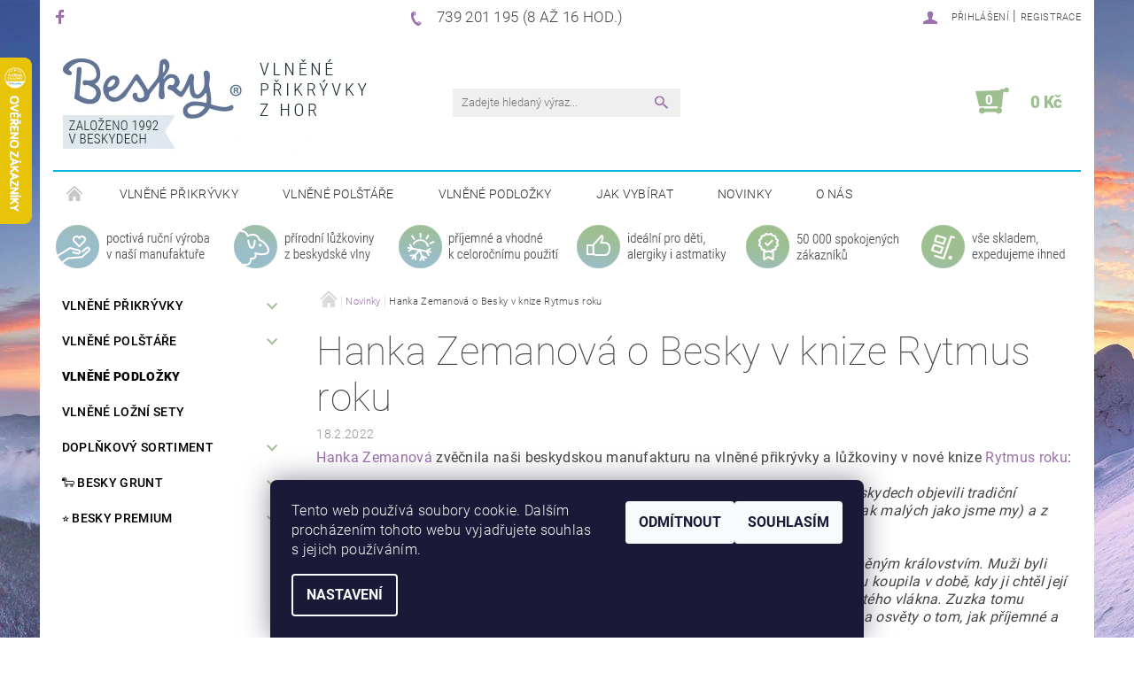

--- FILE ---
content_type: text/html; charset=utf-8
request_url: https://www.besky.cz/novinky/hanka-zemanova-o-besky-v-knize-rytmus-roku/
body_size: 18410
content:
<!DOCTYPE html>
<html id="css" xml:lang='cs' lang='cs' class="external-fonts-loaded">
    <head>
        <link rel="preconnect" href="https://cdn.myshoptet.com" /><link rel="dns-prefetch" href="https://cdn.myshoptet.com" /><link rel="preload" href="https://cdn.myshoptet.com/prj/dist/master/cms/libs/jquery/jquery-1.11.3.min.js" as="script" />        <script>
dataLayer = [];
dataLayer.push({'shoptet' : {
    "pageId": 682,
    "pageType": "article",
    "currency": "CZK",
    "currencyInfo": {
        "decimalSeparator": ",",
        "exchangeRate": 1,
        "priceDecimalPlaces": 0,
        "symbol": "K\u010d",
        "symbolLeft": 0,
        "thousandSeparator": " "
    },
    "language": "cs",
    "projectId": 140632,
    "cartInfo": {
        "id": null,
        "freeShipping": false,
        "freeShippingFrom": 1000,
        "leftToFreeGift": {
            "formattedPrice": "0 K\u010d",
            "priceLeft": 0
        },
        "freeGift": false,
        "leftToFreeShipping": {
            "priceLeft": 1000,
            "dependOnRegion": 0,
            "formattedPrice": "1 000 K\u010d"
        },
        "discountCoupon": [],
        "getNoBillingShippingPrice": {
            "withoutVat": 0,
            "vat": 0,
            "withVat": 0
        },
        "cartItems": [],
        "taxMode": "ORDINARY"
    },
    "cart": [],
    "customer": {
        "priceRatio": 1,
        "priceListId": 1,
        "groupId": null,
        "registered": false,
        "mainAccount": false
    }
}});
dataLayer.push({'cookie_consent' : {
    "marketing": "denied",
    "analytics": "denied"
}});
document.addEventListener('DOMContentLoaded', function() {
    shoptet.consent.onAccept(function(agreements) {
        if (agreements.length == 0) {
            return;
        }
        dataLayer.push({
            'cookie_consent' : {
                'marketing' : (agreements.includes(shoptet.config.cookiesConsentOptPersonalisation)
                    ? 'granted' : 'denied'),
                'analytics': (agreements.includes(shoptet.config.cookiesConsentOptAnalytics)
                    ? 'granted' : 'denied')
            },
            'event': 'cookie_consent'
        });
    });
});
</script>

<!-- Google Tag Manager -->
<script>(function(w,d,s,l,i){w[l]=w[l]||[];w[l].push({'gtm.start':
new Date().getTime(),event:'gtm.js'});var f=d.getElementsByTagName(s)[0],
j=d.createElement(s),dl=l!='dataLayer'?'&l='+l:'';j.async=true;j.src=
'https://www.googletagmanager.com/gtm.js?id='+i+dl;f.parentNode.insertBefore(j,f);
})(window,document,'script','dataLayer','GTM-NS5H32V');</script>
<!-- End Google Tag Manager -->


        <meta http-equiv="content-type" content="text/html; charset=utf-8" />
        <title>Hanka Zemanová o Besky v knize Rytmus roku</title>

        <meta name="viewport" content="width=device-width, initial-scale=1.0" />
        <meta name="format-detection" content="telephone=no" />

        
            <meta property="og:type" content="article"><meta property="og:site_name" content="besky.cz"><meta property="og:url" content="https://www.besky.cz/novinky/hanka-zemanova-o-besky-v-knize-rytmus-roku/"><meta property="og:title" content="Hanka Zemanová o Besky v knize Rytmus roku"><meta name="author" content="Besky"><meta name="web_author" content="Shoptet.cz"><meta name="dcterms.rightsHolder" content="www.besky.cz"><meta name="robots" content="index,follow"><meta property="og:image" content="https://cdn.myshoptet.com/usr/www.besky.cz/user/front_images/ogImage/test-1.jpg"><meta property="og:description" content="Hanka Zemanová zvěčnila naši beskydskou manufakturu na vlněné přikrývky a lůžkoviny v nové knize Rytmus roku."><meta name="description" content="Hanka Zemanová zvěčnila naši beskydskou manufakturu na vlněné přikrývky a lůžkoviny v nové knize Rytmus roku."><meta property="article:published_time" content="18.2.2022"><meta property="article:section" content="Hanka Zemanová o Besky v knize Rytmus roku">
        


        
        <noscript>
            <style media="screen">
                #category-filter-hover {
                    display: block !important;
                }
            </style>
        </noscript>
        
    <link href="https://cdn.myshoptet.com/prj/dist/master/cms/templates/frontend_templates/shared/css/font-face/roboto.css" rel="stylesheet"><link href="https://cdn.myshoptet.com/prj/dist/master/shop/dist/font-shoptet-05.css.5fd2e4de7b3b9cde3d11.css" rel="stylesheet">    <script>
        var oldBrowser = false;
    </script>
    <!--[if lt IE 9]>
        <script src="https://cdnjs.cloudflare.com/ajax/libs/html5shiv/3.7.3/html5shiv.js"></script>
        <script>
            var oldBrowser = '<strong>Upozornění!</strong> Používáte zastaralý prohlížeč, který již není podporován. Prosím <a href="https://www.whatismybrowser.com/" target="_blank" rel="nofollow">aktualizujte svůj prohlížeč</a> a zvyšte své UX.';
        </script>
    <![endif]-->

        <style>:root {--color-primary: #9b70ab;--color-primary-h: 284;--color-primary-s: 26%;--color-primary-l: 55%;--color-primary-hover: #9ebf90;--color-primary-hover-h: 102;--color-primary-hover-s: 27%;--color-primary-hover-l: 66%;--color-secondary: #9ebf90;--color-secondary-h: 102;--color-secondary-s: 27%;--color-secondary-l: 66%;--color-secondary-hover: #ffffff;--color-secondary-hover-h: 0;--color-secondary-hover-s: 0%;--color-secondary-hover-l: 100%;--color-tertiary: #000000;--color-tertiary-h: 0;--color-tertiary-s: 0%;--color-tertiary-l: 0%;--color-tertiary-hover: #000000;--color-tertiary-hover-h: 0;--color-tertiary-hover-s: 0%;--color-tertiary-hover-l: 0%;--color-header-background: #ffffff;--template-font: "Roboto";--template-headings-font: "Roboto";--header-background-url: none;--cookies-notice-background: #1A1937;--cookies-notice-color: #F8FAFB;--cookies-notice-button-hover: #f5f5f5;--cookies-notice-link-hover: #27263f;--templates-update-management-preview-mode-content: "Náhled aktualizací šablony je aktivní pro váš prohlížeč."}</style>

        <style>:root {--logo-x-position: 10px;--logo-y-position: 10px;--front-image-x-position: 0px;--front-image-y-position: 0px;}</style>

        <link href="https://cdn.myshoptet.com/prj/dist/master/shop/dist/main-05.css.1b62aa3d069f1dba0ebf.css" rel="stylesheet" media="screen" />

        <link rel="stylesheet" href="https://cdn.myshoptet.com/prj/dist/master/cms/templates/frontend_templates/_/css/print.css" media="print" />
                            <link rel="shortcut icon" href="/favicon.ico" type="image/x-icon" />
                                    <link rel="canonical" href="https://www.besky.cz/novinky/hanka-zemanova-o-besky-v-knize-rytmus-roku/" />
        
        
        
            <script>
        var _hwq = _hwq || [];
        _hwq.push(['setKey', '20BC4A27D60B83CD611056BD3696BBCA']);
        _hwq.push(['setTopPos', '0']);
        _hwq.push(['showWidget', '21']);
        (function() {
            var ho = document.createElement('script');
            ho.src = 'https://cz.im9.cz/direct/i/gjs.php?n=wdgt&sak=20BC4A27D60B83CD611056BD3696BBCA';
            var s = document.getElementsByTagName('script')[0]; s.parentNode.insertBefore(ho, s);
        })();
    </script>

                
                            <style>
                    /* custom background */
                    #main-wrapper {
                                                                            background-position: top center !important;
                            background-repeat: no-repeat !important;
                                                                            background-attachment: fixed !important;
                                                                            background-image: url('https://cdn.myshoptet.com/usr/www.besky.cz/user/frontend_backgrounds/besky-eshop-pozadi-zima-6.jpg') !important;
                                            }
                </style>
                    
                <script>var shoptet = shoptet || {};shoptet.abilities = {"about":{"generation":2,"id":"05"},"config":{"category":{"product":{"image_size":"detail_alt_1"}},"navigation_breakpoint":991,"number_of_active_related_products":2,"product_slider":{"autoplay":false,"autoplay_speed":3000,"loop":true,"navigation":true,"pagination":true,"shadow_size":0}},"elements":{"recapitulation_in_checkout":true},"feature":{"directional_thumbnails":false,"extended_ajax_cart":false,"extended_search_whisperer":false,"fixed_header":false,"images_in_menu":false,"product_slider":false,"simple_ajax_cart":true,"smart_labels":false,"tabs_accordion":false,"tabs_responsive":false,"top_navigation_menu":false,"user_action_fullscreen":false}};shoptet.design = {"template":{"name":"Rock","colorVariant":"Seven"},"layout":{"homepage":"catalog3","subPage":"catalog3","productDetail":"catalog3"},"colorScheme":{"conversionColor":"#9ebf90","conversionColorHover":"#ffffff","color1":"#9b70ab","color2":"#9ebf90","color3":"#000000","color4":"#000000"},"fonts":{"heading":"Roboto","text":"Roboto"},"header":{"backgroundImage":null,"image":null,"logo":"https:\/\/www.besky.czuser\/logos\/besky-vlnene-prikryvky-z-hor-5.png","color":"#ffffff"},"background":{"enabled":true,"color":{"enabled":false,"color":"#cbcefb"},"image":{"url":"https:\/\/www.besky.czuser\/frontend_backgrounds\/besky-eshop-pozadi-zima-6.jpg","attachment":"fixed","position":"center"}}};shoptet.config = {};shoptet.events = {};shoptet.runtime = {};shoptet.content = shoptet.content || {};shoptet.updates = {};shoptet.messages = [];shoptet.messages['lightboxImg'] = "Obrázek";shoptet.messages['lightboxOf'] = "z";shoptet.messages['more'] = "Více";shoptet.messages['cancel'] = "Zrušit";shoptet.messages['removedItem'] = "Položka byla odstraněna z košíku.";shoptet.messages['discountCouponWarning'] = "Zapomněli jste uplatnit slevový kupón. Pro pokračování jej uplatněte pomocí tlačítka vedle vstupního pole, nebo jej smažte.";shoptet.messages['charsNeeded'] = "Prosím, použijte minimálně 3 znaky!";shoptet.messages['invalidCompanyId'] = "Neplané IČ, povoleny jsou pouze číslice";shoptet.messages['needHelp'] = "Potřebujete pomoc?";shoptet.messages['showContacts'] = "Zobrazit kontakty";shoptet.messages['hideContacts'] = "Skrýt kontakty";shoptet.messages['ajaxError'] = "Došlo k chybě; obnovte prosím stránku a zkuste to znovu.";shoptet.messages['variantWarning'] = "Zvolte prosím variantu produktu.";shoptet.messages['chooseVariant'] = "Zvolte variantu";shoptet.messages['unavailableVariant'] = "Tato varianta není dostupná a není možné ji objednat.";shoptet.messages['withVat'] = "včetně DPH";shoptet.messages['withoutVat'] = "bez DPH";shoptet.messages['toCart'] = "Do košíku";shoptet.messages['emptyCart'] = "Prázdný košík";shoptet.messages['change'] = "Změnit";shoptet.messages['chosenBranch'] = "Zvolená pobočka";shoptet.messages['validatorRequired'] = "Povinné pole";shoptet.messages['validatorEmail'] = "Prosím vložte platnou e-mailovou adresu";shoptet.messages['validatorUrl'] = "Prosím vložte platnou URL adresu";shoptet.messages['validatorDate'] = "Prosím vložte platné datum";shoptet.messages['validatorNumber'] = "Vložte číslo";shoptet.messages['validatorDigits'] = "Prosím vložte pouze číslice";shoptet.messages['validatorCheckbox'] = "Zadejte prosím všechna povinná pole";shoptet.messages['validatorConsent'] = "Bez souhlasu nelze odeslat.";shoptet.messages['validatorPassword'] = "Hesla se neshodují";shoptet.messages['validatorInvalidPhoneNumber'] = "Vyplňte prosím platné telefonní číslo bez předvolby.";shoptet.messages['validatorInvalidPhoneNumberSuggestedRegion'] = "Neplatné číslo — navržený region: %1";shoptet.messages['validatorInvalidCompanyId'] = "Neplatné IČ, musí být ve tvaru jako %1";shoptet.messages['validatorFullName'] = "Nezapomněli jste příjmení?";shoptet.messages['validatorHouseNumber'] = "Prosím zadejte správné číslo domu";shoptet.messages['validatorZipCode'] = "Zadané PSČ neodpovídá zvolené zemi";shoptet.messages['validatorShortPhoneNumber'] = "Telefonní číslo musí mít min. 8 znaků";shoptet.messages['choose-personal-collection'] = "Prosím vyberte místo doručení u osobního odběru, není zvoleno.";shoptet.messages['choose-external-shipping'] = "Upřesněte prosím vybraný způsob dopravy";shoptet.messages['choose-ceska-posta'] = "Pobočka České Pošty není určena, zvolte prosím některou";shoptet.messages['choose-hupostPostaPont'] = "Pobočka Maďarské pošty není vybrána, zvolte prosím nějakou";shoptet.messages['choose-postSk'] = "Pobočka Slovenské pošty není zvolena, vyberte prosím některou";shoptet.messages['choose-ulozenka'] = "Pobočka Uloženky nebyla zvolena, prosím vyberte některou";shoptet.messages['choose-zasilkovna'] = "Pobočka Zásilkovny nebyla zvolena, prosím vyberte některou";shoptet.messages['choose-ppl-cz'] = "Pobočka PPL ParcelShop nebyla vybrána, vyberte prosím jednu";shoptet.messages['choose-glsCz'] = "Pobočka GLS ParcelShop nebyla zvolena, prosím vyberte některou";shoptet.messages['choose-dpd-cz'] = "Ani jedna z poboček služby DPD Parcel Shop nebyla zvolená, prosím vyberte si jednu z možností.";shoptet.messages['watchdogType'] = "Je zapotřebí vybrat jednu z možností u sledování produktu.";shoptet.messages['watchdog-consent-required'] = "Musíte zaškrtnout všechny povinné souhlasy";shoptet.messages['watchdogEmailEmpty'] = "Prosím vyplňte e-mail";shoptet.messages['privacyPolicy'] = 'Musíte souhlasit s ochranou osobních údajů';shoptet.messages['amountChanged'] = '(množství bylo změněno)';shoptet.messages['unavailableCombination'] = 'Není k dispozici v této kombinaci';shoptet.messages['specifyShippingMethod'] = 'Upřesněte dopravu';shoptet.messages['PIScountryOptionMoreBanks'] = 'Možnost platby z %1 bank';shoptet.messages['PIScountryOptionOneBank'] = 'Možnost platby z 1 banky';shoptet.messages['PIScurrencyInfoCZK'] = 'V měně CZK lze zaplatit pouze prostřednictvím českých bank.';shoptet.messages['PIScurrencyInfoHUF'] = 'V měně HUF lze zaplatit pouze prostřednictvím maďarských bank.';shoptet.messages['validatorVatIdWaiting'] = "Ověřujeme";shoptet.messages['validatorVatIdValid'] = "Ověřeno";shoptet.messages['validatorVatIdInvalid'] = "DIČ se nepodařilo ověřit, i přesto můžete objednávku dokončit";shoptet.messages['validatorVatIdInvalidOrderForbid'] = "Zadané DIČ nelze nyní ověřit, protože služba ověřování je dočasně nedostupná. Zkuste opakovat zadání později, nebo DIČ vymažte s vaši objednávku dokončete v režimu OSS. Případně kontaktujte prodejce.";shoptet.messages['validatorVatIdInvalidOssRegime'] = "Zadané DIČ nemůže být ověřeno, protože služba ověřování je dočasně nedostupná. Vaše objednávka bude dokončena v režimu OSS. Případně kontaktujte prodejce.";shoptet.messages['previous'] = "Předchozí";shoptet.messages['next'] = "Následující";shoptet.messages['close'] = "Zavřít";shoptet.messages['imageWithoutAlt'] = "Tento obrázek nemá popisek";shoptet.messages['newQuantity'] = "Nové množství:";shoptet.messages['currentQuantity'] = "Aktuální množství:";shoptet.messages['quantityRange'] = "Prosím vložte číslo v rozmezí %1 a %2";shoptet.messages['skipped'] = "Přeskočeno";shoptet.messages.validator = {};shoptet.messages.validator.nameRequired = "Zadejte jméno a příjmení.";shoptet.messages.validator.emailRequired = "Zadejte e-mailovou adresu (např. jan.novak@example.com).";shoptet.messages.validator.phoneRequired = "Zadejte telefonní číslo.";shoptet.messages.validator.messageRequired = "Napište komentář.";shoptet.messages.validator.descriptionRequired = shoptet.messages.validator.messageRequired;shoptet.messages.validator.captchaRequired = "Vyplňte bezpečnostní kontrolu.";shoptet.messages.validator.consentsRequired = "Potvrďte svůj souhlas.";shoptet.messages.validator.scoreRequired = "Zadejte počet hvězdiček.";shoptet.messages.validator.passwordRequired = "Zadejte heslo, které bude obsahovat min. 4 znaky.";shoptet.messages.validator.passwordAgainRequired = shoptet.messages.validator.passwordRequired;shoptet.messages.validator.currentPasswordRequired = shoptet.messages.validator.passwordRequired;shoptet.messages.validator.birthdateRequired = "Zadejte datum narození.";shoptet.messages.validator.billFullNameRequired = "Zadejte jméno a příjmení.";shoptet.messages.validator.deliveryFullNameRequired = shoptet.messages.validator.billFullNameRequired;shoptet.messages.validator.billStreetRequired = "Zadejte název ulice.";shoptet.messages.validator.deliveryStreetRequired = shoptet.messages.validator.billStreetRequired;shoptet.messages.validator.billHouseNumberRequired = "Zadejte číslo domu.";shoptet.messages.validator.deliveryHouseNumberRequired = shoptet.messages.validator.billHouseNumberRequired;shoptet.messages.validator.billZipRequired = "Zadejte PSČ.";shoptet.messages.validator.deliveryZipRequired = shoptet.messages.validator.billZipRequired;shoptet.messages.validator.billCityRequired = "Zadejte název města.";shoptet.messages.validator.deliveryCityRequired = shoptet.messages.validator.billCityRequired;shoptet.messages.validator.companyIdRequired = "Zadejte IČ.";shoptet.messages.validator.vatIdRequired = "Zadejte DIČ.";shoptet.messages.validator.billCompanyRequired = "Zadejte název společnosti.";shoptet.messages['loading'] = "Načítám…";shoptet.messages['stillLoading'] = "Stále načítám…";shoptet.messages['loadingFailed'] = "Načtení se nezdařilo. Zkuste to znovu.";shoptet.messages['productsSorted'] = "Produkty seřazeny.";shoptet.messages['formLoadingFailed'] = "Formulář se nepodařilo načíst. Zkuste to prosím znovu.";shoptet.messages.moreInfo = "Více informací";shoptet.config.showAdvancedOrder = true;shoptet.config.orderingProcess = {active: false,step: false};shoptet.config.documentsRounding = '3';shoptet.config.documentPriceDecimalPlaces = '0';shoptet.config.thousandSeparator = ' ';shoptet.config.decSeparator = ',';shoptet.config.decPlaces = '0';shoptet.config.decPlacesSystemDefault = '2';shoptet.config.currencySymbol = 'Kč';shoptet.config.currencySymbolLeft = '0';shoptet.config.defaultVatIncluded = 1;shoptet.config.defaultProductMaxAmount = 9999;shoptet.config.inStockAvailabilityId = -1;shoptet.config.defaultProductMaxAmount = 9999;shoptet.config.inStockAvailabilityId = -1;shoptet.config.cartActionUrl = '/action/Cart';shoptet.config.advancedOrderUrl = '/action/Cart/GetExtendedOrder/';shoptet.config.cartContentUrl = '/action/Cart/GetCartContent/';shoptet.config.stockAmountUrl = '/action/ProductStockAmount/';shoptet.config.addToCartUrl = '/action/Cart/addCartItem/';shoptet.config.removeFromCartUrl = '/action/Cart/deleteCartItem/';shoptet.config.updateCartUrl = '/action/Cart/setCartItemAmount/';shoptet.config.addDiscountCouponUrl = '/action/Cart/addDiscountCoupon/';shoptet.config.setSelectedGiftUrl = '/action/Cart/setSelectedGift/';shoptet.config.rateProduct = '/action/ProductDetail/RateProduct/';shoptet.config.customerDataUrl = '/action/OrderingProcess/step2CustomerAjax/';shoptet.config.registerUrl = '/registrace/';shoptet.config.agreementCookieName = 'site-agreement';shoptet.config.cookiesConsentUrl = '/action/CustomerCookieConsent/';shoptet.config.cookiesConsentIsActive = 1;shoptet.config.cookiesConsentOptAnalytics = 'analytics';shoptet.config.cookiesConsentOptPersonalisation = 'personalisation';shoptet.config.cookiesConsentOptNone = 'none';shoptet.config.cookiesConsentRefuseDuration = 1;shoptet.config.cookiesConsentName = 'CookiesConsent';shoptet.config.agreementCookieExpire = 30;shoptet.config.cookiesConsentSettingsUrl = '/cookies-settings/';shoptet.config.fonts = {"google":{"attributes":"100,300,400,500,700,900:latin-ext","families":["Roboto"],"urls":["https:\/\/cdn.myshoptet.com\/prj\/dist\/master\/cms\/templates\/frontend_templates\/shared\/css\/font-face\/roboto.css"]},"custom":{"families":["shoptet"],"urls":["https:\/\/cdn.myshoptet.com\/prj\/dist\/master\/shop\/dist\/font-shoptet-05.css.5fd2e4de7b3b9cde3d11.css"]}};shoptet.config.mobileHeaderVersion = '1';shoptet.config.fbCAPIEnabled = true;shoptet.config.fbPixelEnabled = true;shoptet.config.fbCAPIUrl = '/action/FacebookCAPI/';shoptet.content.regexp = /strana-[0-9]+[\/]/g;shoptet.content.colorboxHeader = '<div class="colorbox-html-content">';shoptet.content.colorboxFooter = '</div>';shoptet.customer = {};shoptet.csrf = shoptet.csrf || {};shoptet.csrf.token = 'csrf_hhgrfwbWd50e5305cd8f3965';shoptet.csrf.invalidTokenModal = '<div><h2>Přihlaste se prosím znovu</h2><p>Omlouváme se, ale Váš CSRF token pravděpodobně vypršel. Abychom mohli udržet Vaši bezpečnost na co největší úrovni potřebujeme, abyste se znovu přihlásili.</p><p>Děkujeme za pochopení.</p><div><a href="/login/?backTo=%2Fnovinky%2Fhanka-zemanova-o-besky-v-knize-rytmus-roku%2F">Přihlášení</a></div></div> ';shoptet.csrf.formsSelector = 'csrf-enabled';shoptet.csrf.submitListener = true;shoptet.csrf.validateURL = '/action/ValidateCSRFToken/Index/';shoptet.csrf.refreshURL = '/action/RefreshCSRFTokenNew/Index/';shoptet.csrf.enabled = true;shoptet.config.googleAnalytics ||= {};shoptet.config.googleAnalytics.isGa4Enabled = true;shoptet.config.googleAnalytics.route ||= {};shoptet.config.googleAnalytics.route.ua = "UA";shoptet.config.googleAnalytics.route.ga4 = "GA4";shoptet.config.ums_a11y_category_page = true;shoptet.config.discussion_rating_forms = false;shoptet.config.ums_forms_redesign = false;shoptet.config.showPriceWithoutVat = '';shoptet.config.ums_a11y_login = false;</script>
        <script src="https://cdn.myshoptet.com/prj/dist/master/cms/libs/jquery/jquery-1.11.3.min.js"></script><script src="https://cdn.myshoptet.com/prj/dist/master/cms/libs/jquery/jquery-migrate-1.4.1.min.js"></script><script src="https://cdn.myshoptet.com/prj/dist/master/cms/libs/jquery/jquery-ui-1.8.24.min.js"></script>
    <script src="https://cdn.myshoptet.com/prj/dist/master/shop/dist/main-05.js.8c719cec2608516bd9d7.js"></script>
<script src="https://cdn.myshoptet.com/prj/dist/master/shop/dist/shared-2g.js.aa13ef3ecca51cd89ec5.js"></script><script src="https://cdn.myshoptet.com/prj/dist/master/cms/libs/jqueryui/i18n/datepicker-cs.js"></script><script>if (window.self !== window.top) {const script = document.createElement('script');script.type = 'module';script.src = "https://cdn.myshoptet.com/prj/dist/master/shop/dist/editorPreview.js.e7168e827271d1c16a1d.js";document.body.appendChild(script);}</script>        <script>
            jQuery.extend(jQuery.cybergenicsFormValidator.messages, {
                required: "Povinné pole",
                email: "Prosím vložte platnou e-mailovou adresu",
                url: "Prosím vložte platnou URL adresu",
                date: "Prosím vložte platné datum",
                number: "Vložte číslo",
                digits: "Prosím vložte pouze číslice",
                checkbox: "Zadejte prosím všechna povinná pole",
                validatorConsent: "Bez souhlasu nelze odeslat.",
                password: "Hesla se neshodují",
                invalidPhoneNumber: "Vyplňte prosím platné telefonní číslo bez předvolby.",
                invalidCompanyId: 'Nevalidní IČ, musí mít přesně 8 čísel (před kratší IČ lze dát nuly)',
                fullName: "Nezapomněli jste příjmení?",
                zipCode: "Zadané PSČ neodpovídá zvolené zemi",
                houseNumber: "Prosím zadejte správné číslo domu",
                shortPhoneNumber: "Telefonní číslo musí mít min. 8 znaků",
                privacyPolicy: "Musíte souhlasit s ochranou osobních údajů"
            });
        </script>
                                    
                
        
        <!-- User include -->
                <!-- api 473(125) html code header -->

                <style>
                    #order-billing-methods .radio-wrapper[data-guid="a61936f0-9b1e-11ed-8eb3-0cc47a6c92bc"]:not(.cggooglepay), #order-billing-methods .radio-wrapper[data-guid="e7d6ce5a-ae6e-11eb-a065-0cc47a6c92bc"]:not(.cgapplepay) {
                        display: none;
                    }
                </style>
                <script type="text/javascript">
                    document.addEventListener('DOMContentLoaded', function() {
                        if (getShoptetDataLayer('pageType') === 'billingAndShipping') {
                            
                try {
                    if (window.ApplePaySession && window.ApplePaySession.canMakePayments()) {
                        document.querySelector('#order-billing-methods .radio-wrapper[data-guid="e7d6ce5a-ae6e-11eb-a065-0cc47a6c92bc"]').classList.add('cgapplepay');
                    }
                } catch (err) {} 
            
                            
                const cgBaseCardPaymentMethod = {
                        type: 'CARD',
                        parameters: {
                            allowedAuthMethods: ["PAN_ONLY", "CRYPTOGRAM_3DS"],
                            allowedCardNetworks: [/*"AMEX", "DISCOVER", "INTERAC", "JCB",*/ "MASTERCARD", "VISA"]
                        }
                };
                
                function cgLoadScript(src, callback)
                {
                    var s,
                        r,
                        t;
                    r = false;
                    s = document.createElement('script');
                    s.type = 'text/javascript';
                    s.src = src;
                    s.onload = s.onreadystatechange = function() {
                        if ( !r && (!this.readyState || this.readyState == 'complete') )
                        {
                            r = true;
                            callback();
                        }
                    };
                    t = document.getElementsByTagName('script')[0];
                    t.parentNode.insertBefore(s, t);
                } 
                
                function cgGetGoogleIsReadyToPayRequest() {
                    return Object.assign(
                        {},
                        {
                            apiVersion: 2,
                            apiVersionMinor: 0
                        },
                        {
                            allowedPaymentMethods: [cgBaseCardPaymentMethod]
                        }
                    );
                }

                function onCgGooglePayLoaded() {
                    let paymentsClient = new google.payments.api.PaymentsClient({environment: 'PRODUCTION'});
                    paymentsClient.isReadyToPay(cgGetGoogleIsReadyToPayRequest()).then(function(response) {
                        if (response.result) {
                            document.querySelector('#order-billing-methods .radio-wrapper[data-guid="a61936f0-9b1e-11ed-8eb3-0cc47a6c92bc"]').classList.add('cggooglepay');	 	 	 	 	 
                        }
                    })
                    .catch(function(err) {});
                }
                
                cgLoadScript('https://pay.google.com/gp/p/js/pay.js', onCgGooglePayLoaded);
            
                        }
                    });
                </script> 
                
<!-- project html code header -->
<meta name="seznam-wmt" content="tHH3zr2VYbQRk0t4fTHA2oU4XkdazJgd" />
<link type="text/css" rel="stylesheet" media="screen" href="https://www.besky.cz/user/documents/upload/L/besky-fix.css?20260101" />
<style type="text/css">
#header-in .header-phone, #header-in .header-email { font-size: 105% } 
.header-email { visibility: hidden } 
#footer-in a { text-transform: none; color: #00b4e6 } #footer .topic a { color: #000000; font-weight: 300; } .section article { margin-top: 0.25rem } #articles ul li:before { border-bottom: 0.25rem solid transparent; border-left: 0.25rem solid transparent; border-top: 0.25rem solid transparent; content:; left: -0.4rem; top: .1rem; color: #444 ; font-size: 10px !important } .footer-in-wrap #articles ul li:before { top: -0.1rem } #articles ul li:after { border-bottom: 0.25rem solid transparent; border-left: 0.25rem solid transparent; border-top: 0.25rem solid transparent } #footer-in .section .strong h4 { display: inline-block } #footer-in header.strong:before { content:; color: #444; padding-right: 7px; font-size: 10px; position: relative; top: -2px } #footer-in ul>li::before { border: 0 !important; font-size: inherit !important; }
#menu li { font-size: 0.9rem }
#articles ul li a { color: #00b4e6; }
#menu { border-top: 0.15rem solid #00b4e6; }
#manufacturer-filter, #tr-links, #product-detail-info { display: none }
#product-detail-h1 h1, #content-in h1, .news-item-detail h1, .news-item-detail .text h2, .news-item-detail .text h3 { text-transform: none }
iframe { max-width: 100% }
.site-msg { background: #b8e5a3; color: black }
.site-msg:after { opacity: 0.2 }
.site-msg .text {font-size:13px; padding-top: 1.6em; padding-bottom: 1.6em;}
.bool-new {background: #e8c4e1;}
.bool-tip {background: #607497;}
#product-detail td.td-availability {line-height:1rem !important; padding-bottom: 2ex}
#product-detail tr:first-child td.l-col {text-align: right; padding: 0 1em 2ex 0; vertical-align: top; width: 23% }
#order-page-login-button {color: #FFFFFF !important;}
.variant-additional-price {white-space: nowrap;}
td.variant-availability {padding-left: 1ex; line-height: 150%;}
td.variant {line-height: 150%;}
#welcome {width: 90%;padding-top: 10px}
#h1-welcome-nor {font-size:1.6875rem !important; margin: 0 0 1ex;}
td:has(#sendNewsletter), div.checkbox-holder:has(#consentszboziConsent) {display: none;}
/* Odstrani oko pri najeti na produkt */
.products .product:hover .p-image a:before, .products .product:hover .p-image a:after { content: none; }
@media print { #main-wrapper {background-image: none !important;} }
@media (max-width: 480px) { #katabulka { display: none; }}
</style>

<script type="text/javascript">
 $(document).ready(function(){ $('#footer-in .small').remove(); $('#footer-in br').remove(); });
</script>

        <!-- /User include -->
                                <!-- Global site tag (gtag.js) - Google Analytics -->
    <script async src="https://www.googletagmanager.com/gtag/js?id=G-8JEGPT9M2Q"></script>
    <script>
        
        window.dataLayer = window.dataLayer || [];
        function gtag(){dataLayer.push(arguments);}
        

                    console.debug('default consent data');

            gtag('consent', 'default', {"ad_storage":"denied","analytics_storage":"denied","ad_user_data":"denied","ad_personalization":"denied","wait_for_update":500});
            dataLayer.push({
                'event': 'default_consent'
            });
        
        gtag('js', new Date());

                gtag('config', 'UA-102513536-1', { 'groups': "UA" });
        
                gtag('config', 'G-8JEGPT9M2Q', {"groups":"GA4","send_page_view":false,"content_group":"article","currency":"CZK","page_language":"cs"});
        
                gtag('config', 'AW-846016703', {"allow_enhanced_conversions":true});
        
        
        
        
        
                    gtag('event', 'page_view', {"send_to":"GA4","page_language":"cs","content_group":"article","currency":"CZK"});
        
        
        
        
        
        
        
        
        
        
        
        
        
        document.addEventListener('DOMContentLoaded', function() {
            if (typeof shoptet.tracking !== 'undefined') {
                for (var id in shoptet.tracking.bannersList) {
                    gtag('event', 'view_promotion', {
                        "send_to": "UA",
                        "promotions": [
                            {
                                "id": shoptet.tracking.bannersList[id].id,
                                "name": shoptet.tracking.bannersList[id].name,
                                "position": shoptet.tracking.bannersList[id].position
                            }
                        ]
                    });
                }
            }

            shoptet.consent.onAccept(function(agreements) {
                if (agreements.length !== 0) {
                    console.debug('gtag consent accept');
                    var gtagConsentPayload =  {
                        'ad_storage': agreements.includes(shoptet.config.cookiesConsentOptPersonalisation)
                            ? 'granted' : 'denied',
                        'analytics_storage': agreements.includes(shoptet.config.cookiesConsentOptAnalytics)
                            ? 'granted' : 'denied',
                                                                                                'ad_user_data': agreements.includes(shoptet.config.cookiesConsentOptPersonalisation)
                            ? 'granted' : 'denied',
                        'ad_personalization': agreements.includes(shoptet.config.cookiesConsentOptPersonalisation)
                            ? 'granted' : 'denied',
                        };
                    console.debug('update consent data', gtagConsentPayload);
                    gtag('consent', 'update', gtagConsentPayload);
                    dataLayer.push(
                        { 'event': 'update_consent' }
                    );
                }
            });
        });
    </script>

                <!-- Facebook Pixel Code -->
<script type="text/plain" data-cookiecategory="analytics">
!function(f,b,e,v,n,t,s){if(f.fbq)return;n=f.fbq=function(){n.callMethod?
            n.callMethod.apply(n,arguments):n.queue.push(arguments)};if(!f._fbq)f._fbq=n;
            n.push=n;n.loaded=!0;n.version='2.0';n.queue=[];t=b.createElement(e);t.async=!0;
            t.src=v;s=b.getElementsByTagName(e)[0];s.parentNode.insertBefore(t,s)}(window,
            document,'script','//connect.facebook.net/en_US/fbevents.js');
$(document).ready(function(){
fbq('set', 'autoConfig', 'false', '1918884258211773')
fbq("init", "1918884258211773", {}, { agent:"plshoptet" });
fbq("track", "PageView",{}, {"eventID":"e4af7cb382db82310bc34a3d95cd3572"});
window.dataLayer = window.dataLayer || [];
dataLayer.push({"fbpixel": "loaded","event": "fbloaded"});
});
</script>
<noscript>
<img height="1" width="1" style="display:none" src="https://www.facebook.com/tr?id=1918884258211773&ev=PageView&noscript=1"/>
</noscript>
<!-- End Facebook Pixel Code -->

                                                    </head>
<body class="desktop id-682 in-novinky template-05 type-post ajax-add-to-cart">
    
        <div id="fb-root"></div>
        <script>
            window.fbAsyncInit = function() {
                FB.init({
//                    appId            : 'your-app-id',
                    autoLogAppEvents : true,
                    xfbml            : true,
                    version          : 'v19.0'
                });
            };
        </script>
        <script async defer crossorigin="anonymous" src="https://connect.facebook.net/cs_CZ/sdk.js"></script>
    
<!-- Google Tag Manager (noscript) -->
<noscript><iframe src="https://www.googletagmanager.com/ns.html?id=GTM-NS5H32V"
height="0" width="0" style="display:none;visibility:hidden"></iframe></noscript>
<!-- End Google Tag Manager (noscript) -->


        
    
    <div id="main-wrapper">
        <div id="main-wrapper-in" class="large-12 medium-12 small-12">
            <div id="main" class="large-12 medium-12 small-12 row">

                

                <div id="header" class="large-12 medium-12 small-12 columns">
                    <header id="header-in" class="large-12 medium-12 small-12 row collapse">
                        
<div class="row header-info">
                <div class="large-4 medium-2  small-12 left hide-for-small">
                            <span class="checkout-facebook header-social-icon">
                    <a href="https://www.facebook.com/besky.cz" title="Facebook" target="_blank">&nbsp;</a>
                </span>
                                </div>
        
        <div class="large-4 medium-6 small-12 columns">

            <div class="row collapse header-contacts">
                                                                                        <div class="large-6 tac medium-6 small-6 header-phone columns left">
                        <a href="tel:739201195(8až16hod.)" title="Telefon"><span>739 201 195 (8 až 16 hod.)</span></a>
                    </div>
                                                    <div class="large-6 tac medium-6 small-6 header-email columns left">
                                                    <a href="mailto:ahoj@besky.cz"><span>ahoj@besky.cz</span></a>
                                            </div>
                            </div>
        </div>
    
    <div class="large-4 medium-4 small-12 left top-links-holder">
                                <div id="top-links">
            <span class="responsive-mobile-visible responsive-all-hidden box-account-links-trigger-wrap">
                <span class="box-account-links-trigger"></span>
            </span>
            <ul class="responsive-mobile-hidden box-account-links list-inline list-reset">
                
                                                                                                        <li>
                                    <a class="icon-account-login" href="/login/?backTo=%2Fnovinky%2Fhanka-zemanova-o-besky-v-knize-rytmus-roku%2F" title="Přihlášení" data-testid="signin" rel="nofollow"><span>Přihlášení</span></a>
                                </li>
                                <li>
                                    <span class="responsive-mobile-hidden"> |</span>
                                    <a href="/registrace/" title="Registrace" data-testid="headerSignup" rel="nofollow">Registrace</a>
                                </li>
                                                                                        
            </ul>
        </div>
    </div>
</div>
<div class="header-center row">
    
    <div class="large-4 medium-4 small-6">
                                <a href="/" title="Besky" id="logo" data-testid="linkWebsiteLogo"><img src="https://cdn.myshoptet.com/usr/www.besky.cz/user/logos/besky-vlnene-prikryvky-z-hor-5.png" alt="Besky" /></a>
    </div>
    
    <div class="large-4 medium-4 small-12">
                <div class="searchform large-8 medium-12 small-12" itemscope itemtype="https://schema.org/WebSite">
            <meta itemprop="headline" content="Novinky"/>
<meta itemprop="url" content="https://www.besky.cz"/>
        <meta itemprop="text" content="Hanka Zemanová zvěčnila naši beskydskou manufakturu na vlněné přikrývky a lůžkoviny v nové knize Rytmus roku."/>

            <form class="search-whisperer-wrap-v1 search-whisperer-wrap" action="/action/ProductSearch/prepareString/" method="post" itemprop="potentialAction" itemscope itemtype="https://schema.org/SearchAction" data-testid="searchForm">
                <fieldset>
                    <meta itemprop="target" content="https://www.besky.cz/vyhledavani/?string={string}"/>
                    <div class="large-10 medium-8 small-10 left">
                        <input type="hidden" name="language" value="cs" />
                        <input type="search" name="string" itemprop="query-input" class="s-word" placeholder="Zadejte hledaný výraz..." autocomplete="off" data-testid="searchInput" />
                    </div>
                    <div class="tar large-2 medium-4 small-2 left">
                        <input type="submit" value="Hledat" class="b-search" data-testid="searchBtn" />
                    </div>
                    <div class="search-whisperer-container-js"></div>
                    <div class="search-notice large-12 medium-12 small-12" data-testid="searchMsg">Prosím, použijte minimálně 3 znaky!</div>
                </fieldset>
            </form>
        </div>
    </div>
    
    <div class="large-4 medium-4 small-6 tar">
                                
                        <div class="place-cart-here">
                <div id="header-cart-wrapper" class="header-cart-wrapper menu-element-wrap">
    <a href="/kosik/" id="header-cart" class="header-cart" data-testid="headerCart" rel="nofollow">
        
        
    <strong class="header-cart-count" data-testid="headerCartCount">
        <span>
                            0
                    </span>
    </strong>

        <strong class="header-cart-price" data-testid="headerCartPrice">
            0 Kč
        </strong>
    </a>

    <div id="cart-recapitulation" class="cart-recapitulation menu-element-submenu align-right hover-hidden" data-testid="popupCartWidget">
                    <div class="cart-reca-single darken tac" data-testid="cartTitle">
                Váš nákupní košík je prázdný            </div>
            </div>
</div>
            </div>
            </div>
    
</div>

             <nav id="menu" class="large-12 medium-12 small-12"><ul class="inline-list list-inline valign-top-inline left"><li class="first-line"><a href="/" id="a-home" data-testid="headerMenuItem">Úvodní stránka</a></li><li class="menu-item-694 navigation-submenu-trigger-wrap icon-menu-arrow-wrap">        <a href="/vlnene-prikryvky/" data-testid="headerMenuItem">
                    <span class="navigation-submenu-trigger icon-menu-arrow-down icon-menu-arrow"></span>
                Vlněné přikrývky
    </a>
        <ul class="navigation-submenu navigation-menu">
                    <li class="menu-item-887">
                <a href="/klasicke-vlnene-prikryvky/"  data-image="https://cdn.myshoptet.com/usr/www.besky.cz/user/categories/thumb/untitled-8876.jpg">Klasické</a>
            </li>
                    <li class="menu-item-893">
                <a href="/teple-vlnene-prikryvky/"  data-image="https://cdn.myshoptet.com/usr/www.besky.cz/user/categories/thumb/untitled-8895.jpg">Teplé</a>
            </li>
                    <li class="menu-item-890">
                <a href="/lehke-vlnene-prikryvky/"  data-image="https://cdn.myshoptet.com/usr/www.besky.cz/user/categories/thumb/untitled-8874.jpg">Lehké</a>
            </li>
                    <li class="menu-item-1023">
                <a href="/vlnene-prikryvky-bezny-rozmer-140x200cm/"  data-image="https://cdn.myshoptet.com/usr/www.besky.cz/user/categories/thumb/vln__n___p__ikr__vka_besky_grunt.jpg">Běžný rozměr (140×200)</a>
            </li>
                    <li class="menu-item-896">
                <a href="/prodlouzene-vlnene-prikryvky/"  data-image="https://cdn.myshoptet.com/usr/www.besky.cz/user/categories/thumb/untitled-8876-1.jpg">Prodloužené (pro vyšší lidi)</a>
            </li>
                    <li class="menu-item-899">
                <a href="/dvouluzkove-vlnene-prikryvky/"  data-image="https://cdn.myshoptet.com/usr/www.besky.cz/user/categories/thumb/untitled-8929.jpg">Dvoulůžkové (pro partnery)</a>
            </li>
                    <li class="menu-item-902">
                <a href="/detske-vlnene-prikryvky/"  data-image="https://cdn.myshoptet.com/usr/www.besky.cz/user/categories/thumb/untitled-8952.jpg">Dětské</a>
            </li>
            </ul>
    </li><li class="menu-item-685 navigation-submenu-trigger-wrap icon-menu-arrow-wrap">        <a href="/vlnene-polstare/" data-testid="headerMenuItem">
                    <span class="navigation-submenu-trigger icon-menu-arrow-down icon-menu-arrow"></span>
                Vlněné polštáře
    </a>
        <ul class="navigation-submenu navigation-menu">
                    <li class="menu-item-917">
                <a href="/velke-vlnene-polstare/"  data-image="https://cdn.myshoptet.com/usr/www.besky.cz/user/categories/thumb/untitled-8991.jpg">Velké</a>
            </li>
                    <li class="menu-item-923">
                <a href="/stredni-vlnene-polstare/"  data-image="https://cdn.myshoptet.com/usr/www.besky.cz/user/categories/thumb/untitled-9011.jpg">Střední</a>
            </li>
                    <li class="menu-item-926">
                <a href="/male-vlnene-polstare/"  data-image="https://cdn.myshoptet.com/usr/www.besky.cz/user/categories/thumb/untitled-9019.jpg">Malé</a>
            </li>
            </ul>
    </li><li class="menu-item-1028">    <a href="/vlnene-podlozky/"  data-testid="headerMenuItem">
        Vlněné podložky
    </a>
</li><li class="menu-item-986 navigation-submenu-trigger-wrap icon-menu-arrow-wrap">        <a href="/jak-vybirat/" data-testid="headerMenuItem">
                    <span class="navigation-submenu-trigger icon-menu-arrow-down icon-menu-arrow"></span>
                Jak vybírat
    </a>
        <ul class="navigation-submenu navigation-menu">
                    <li>
                <a href="/jak-vybirat/jak-vybrat-vlnenou-prikryvku/" >Jak vybrat vlněnou přikrývku?</a>
            </li>
                    <li>
                <a href="/jak-vybirat/rozdil-besky-grunt-premium/" >Jaký je rozdíl mezi Besky Grunt a Premium?</a>
            </li>
                    <li>
                <a href="/jak-vybirat/jak-vybrat-vlneny-polstar/" >Jak vybrat vlněný polštář?</a>
            </li>
                    <li>
                <a href="/jak-vybirat/jak-vybrat-povleceni/" >Jak vybrat povlečení?</a>
            </li>
                    <li>
                <a href="/jak-vybirat/ovci-vlna-vlastnosti/" >Jaké má ovčí vlna vlastnosti?</a>
            </li>
                    <li>
                <a href="/jak-vybirat/jak-na-prani-cisteni-udrzbu/" >Jak na praní, čištění a údržbu?</a>
            </li>
                    <li>
                <a href="/jak-vybirat/vraceni-zbozi/" >Je možné zboží vrátit?</a>
            </li>
                    <li>
                <a href="/jak-vybirat/jak-nakoupit-co-nejvyhodneji/" >Jak nakoupit co nejvýhodněji?</a>
            </li>
            </ul>
    </li><li class="menu-item-682">    <a href="/novinky/"  data-testid="headerMenuItem">
        Novinky
    </a>
</li><li class="menu-item-992 navigation-submenu-trigger-wrap icon-menu-arrow-wrap">        <a href="/o-nas/" data-testid="headerMenuItem">
                    <span class="navigation-submenu-trigger icon-menu-arrow-down icon-menu-arrow"></span>
                O nás
    </a>
        <ul class="navigation-submenu navigation-menu">
                    <li>
                <a href="/o-nas/manufaktura-besky/" >Manufaktura Besky</a>
            </li>
                    <li>
                <a href="/o-nas/kontakty/" >Kontakty</a>
            </li>
                    <li>
                <a href="/o-nas/vykup-vlny/" >Výkup vlny</a>
            </li>
                    <li>
                <a href="/o-nas/majitelka-zuzana-bilkova/" >Majitelka Zuzana Bílková</a>
            </li>
            </ul>
    </li></ul><div id="menu-helper-wrapper"><div id="menu-helper" data-testid="hamburgerMenu">&nbsp;</div><ul id="menu-helper-box"></ul></div></nav>

<script>
$(document).ready(function() {
    checkSearchForm($('.searchform'), "Prosím, použijte minimálně 3 znaky!");
});
var userOptions = {
    carousel : {
        stepTimer : 30000,
        fadeTimer : 800
    }
};
</script>


                    </header>
                </div>
                <div id="main-in" class="large-12 medium-12 small-12 columns">
                    <div id="main-in-in" class="large-12 medium-12 small-12">
                        
                        <div id="content" class="large-12 medium-12 small-12 row">
                            
                                                                    <aside id="column-l" class="large-3 medium-3 small-12 columns sidebar">
                                        <div id="column-l-in">
                                                                                                                                                <div class="box-even">
                        
<div id="categories">
                        <div class="categories cat-01 expandable" id="cat-694">
                <div class="topic"><a href="/vlnene-prikryvky/">Vlněné přikrývky</a></div>
        
<ul >
                <li ><a href="/klasicke-vlnene-prikryvky/" title="Klasické vlněné přikrývky Besky">Klasické</a>
            </li>             <li ><a href="/teple-vlnene-prikryvky/" title="Teplé vlněné přikrývky Besky">Teplé</a>
            </li>             <li ><a href="/lehke-vlnene-prikryvky/" title="Lehké vlněné přikrývky Besky">Lehké</a>
            </li>             <li ><a href="/vlnene-prikryvky-bezny-rozmer-140x200cm/" title="Vlněné přikrývky v běžném rozměru 140×200 cm">Běžný rozměr (140×200)</a>
                            </li>             <li ><a href="/prodlouzene-vlnene-prikryvky/" title="Prodloužené vlněné přikrývky Besky (pro vyšší lidi)">Prodloužené (pro vyšší lidi)</a>
            </li>             <li ><a href="/dvouluzkove-vlnene-prikryvky/" title="Dvoulůžkové vlněné přikrývky Besky (pro partnery)">Dvoulůžkové (pro partnery)</a>
            </li>             <li ><a href="/detske-vlnene-prikryvky/" title="Dětské vlněné přikrývky Besky">Dětské</a>
            </li>     </ul> 
    </div>
            <div class="categories cat-02 expandable" id="cat-685">
                <div class="topic"><a href="/vlnene-polstare/">Vlněné polštáře</a></div>
        
<ul >
                <li ><a href="/velke-vlnene-polstare/" title="Velké vlněné polštáře Besky">Velké</a>
                            </li>             <li ><a href="/stredni-vlnene-polstare/" title="Střední vlněné polštáře Besky">Střední</a>
                            </li>             <li ><a href="/male-vlnene-polstare/" title="Malé vlněné polštáře Besky">Malé</a>
                            </li>     </ul> 
    </div>
            <div class="categories cat-01 expanded" id="cat-1028">
                <div class="topic"><a href="/vlnene-podlozky/" class="expanded">Vlněné podložky</a></div>
        

    </div>
            <div class="categories cat-02" id="cat-932">
                <div class="topic"><a href="/vlnene-lozni-sety/">Vlněné ložní sety</a></div>
        

    </div>
            <div class="categories cat-01 expandable" id="cat-947">
                <div class="topic"><a href="/doplnkovy-sortiment/">Doplňkový sortiment</a></div>
        
<ul >
                <li ><a href="/vlnene-relaxacni-pomucky/" title="Vlněné relaxační pomůcky Besky">Relaxační pomůcky</a>
            </li>             <li ><a href="/povleceni-chranice/" title="Povlečení a chrániče Besky">Povlečení a chrániče</a>
            </li>             <li ><a href="/praci-prostredky/" title="Prací prostředky na vlněné výrobky Besky">Prací prostředky</a>
            </li>             <li ><a href="/darky-poukazy/" title="Besky dárky a poukazy">Dárky a poukazy</a>
            </li>     </ul> 
    </div>
            <div class="categories cat-02 expandable" id="cat-863">
                <div class="topic"><a href="/besky-grunt/">🐑 Besky Grunt</a></div>
        
<ul >
                <li ><a href="/prikryvky-besky-grunt/" title="Vlněné přikrývky Besky Grunt">Přikrývky</a>
                            </li>             <li ><a href="/polstare-besky-grunt/" title="Vlněné polštáře Besky Grunt">Polštáře</a>
                            </li>             <li ><a href="/vlnene-podlozky-besky-grunt/" title="Vlněné podložky Besky Grunt">Podložky</a>
                            </li>             <li ><a href="/doplnky-besky-grunt/" title="Doplňky Besky Grunt">Doplňky</a>
                            </li>             <li ><a href="/lozni-sety-besky-grunt/" title="Ložní sety Besky Grunt">Ložní sety</a>
            </li>     </ul> 
    </div>
            <div class="categories cat-01 expandable" id="cat-962">
                <div class="topic"><a href="/besky-premium/">⭐️ Besky Premium</a></div>
        
<ul >
                <li ><a href="/prikryvky-besky-premium/" title="Vlněné přikrývky Besky Premium">Přikrývky</a>
            </li>             <li ><a href="/polstare-besky-premium/" title="Vlněné polštáře Besky Premium">Polštáře</a>
            </li>             <li ><a href="/doplnky-besky-premium/" title="Doplňky Besky Premium">Doplňky</a>
            </li>     </ul> 
    </div>
        
                            
</div>

                    </div>
                                                                                                    </div>
                                    </aside>
                                                            

                            
                                <main id="content-in" class="large-9 medium-9 small-12 columns">

                                                                                                                        <p id="navigation" itemscope itemtype="https://schema.org/BreadcrumbList">
                                                                                                        <span id="navigation-first" data-basetitle="Besky" itemprop="itemListElement" itemscope itemtype="https://schema.org/ListItem">
                    <a href="/" itemprop="item" class="navigation-home-icon">
                        &nbsp;<meta itemprop="name" content="Domů" />                    </a>
                    <meta itemprop="position" content="1" />
                    <span class="navigation-bullet">&nbsp;&rsaquo;&nbsp;</span>
                </span>
                                                        <span id="navigation-1" itemprop="itemListElement" itemscope itemtype="https://schema.org/ListItem">
                        <a href="/novinky/" itemprop="item"><span itemprop="name">Novinky</span></a>
                        <meta itemprop="position" content="2" />
                        <span class="navigation-bullet">&nbsp;&rsaquo;&nbsp;</span>
                    </span>
                                                                            <span id="navigation-2" itemprop="itemListElement" itemscope itemtype="https://schema.org/ListItem">
                        <meta itemprop="item" content="https://www.besky.cz/novinky/hanka-zemanova-o-besky-v-knize-rytmus-roku/" />
                        <meta itemprop="position" content="3" />
                        <span itemprop="name" data-title="Hanka Zemanová o Besky v knize Rytmus roku">Hanka Zemanová o Besky v knize Rytmus roku</span>
                    </span>
                            </p>
                                                                                                            


                                                                            <div class="news-item-detail" itemscope itemtype="https://schema.org/NewsArticle">
    <meta itemscope itemprop="mainEntityOfPage"  itemType="https://schema.org/WebPage" itemid="https://www.besky.cz/novinky/hanka-zemanova-o-besky-v-knize-rytmus-roku/"/>
    <meta itemprop="description" content="Hanka Zemanová zvěčnila naši beskydskou manufakturu na vlněné přikrývky a lůžkoviny v nové knize Rytmus roku:
„Představte si mou radost, když jsme úplně náhodou během letní dovolené v Beskydech objevili tradiční manufakturu Besky, která vlnu vykupuj..." />
    <meta itemprop="datePublished" content="2022-02-18T09:35:20+0100" />
    <meta itemprop="dateModified" content="2023-10-06T10:24:12+0200" />
            <span itemprop="image" itemscope itemtype="https://schema.org/ImageObject">
            <meta itemprop="url" content="https://www.besky.cz/user/articles/images/banner_beskyzemanova_1000x1000_v6.png">
            <meta itemprop="width" content="300">
            <meta itemprop="height" content="200">
        </span>
            <span itemprop="publisher" itemscope itemtype="https://schema.org/Organization">
        <meta itemprop="name" content="Besky" />
                    <span itemprop="logo" itemscope itemtype="https://schema.org/ImageObject">
                <meta itemprop="url" content="https://cdn.myshoptet.com/usr/www.besky.cz/user/logos/besky-vlnene-prikryvky-z-hor-5.png">
                <meta itemprop="width" content="300">
                <meta itemprop="height" content="200">
            </span>
            </span>

    <h1 itemprop="headline" data-testid="textArticleTitle">Hanka Zemanová o Besky v knize Rytmus roku</h1>

            <time datetime="18.2.2022">
            18.2.2022
        </time>
    
    <div class="text">
        <p><span style="font-size: 12pt;"><span style="font-weight: 400;"><a href="http://www.biokucharka.cz/">Hanka Zemanová</a> zvěčnila naši beskydskou manufakturu na vlněné přikrývky a lůžkoviny v nové knize </span><a href="https://www.smartpress.cz/rytmus-roku-s-hankou-zemanovou"><span style="font-weight: 400;">Rytmus roku</span></a><span style="font-weight: 400;">:</span></span></p>
<p style="padding-left: 30px;"><span style="font-size: 12pt;"><i><span style="font-weight: 400;">„Představte si mou radost, když jsme úplně náhodou během letní dovolené v Beskydech objevili tradiční manufakturu Besky, která vlnu vykupuje od místních chovatelů ovcí (dokonce i tak malých jako jsme my) a z vyčištěné vlny vyrábí úplně přírodní přikrývky a polštáře.</span></i></span></p>
<p style="padding-left: 30px;"><span style="font-size: 12pt;"><i><span style="font-weight: 400;">Měli jsme štěstí, že nás hned majitelka Zuzana Bílková provedla celým svým vlněným královstvím. Muži byli fascinováni starými stroji, my ženy hebkostí a jemností vlny. Zuzka manufakturu koupila v době, kdy ji chtěl její původní majitel zavřít. Lidé prý už místo vlny chtějí jen módní přikrývky z tzv. dutého vlákna. Zuzka tomu nevěřila. Nechala si staré stroje a svou mladou energii vložila do rozvoje výroby a osvěty o tom, jak příjemné a zdravé je, když jsme v noci zachumláme do čisté vlny.</span></i></span></p>
<p style="padding-left: 30px;"><span style="font-size: 12pt;"><i><span style="font-weight: 400;">Pro ty z vás, kteří okusili merino oblečení je ten pocit snadno představitelný. Rozdíl oproti dutému vláknu je asi takový, jako když srovnáte merino tričko s rádoby funkčním, čistě umělým tričkem. Nebo jako když porovnáte jídelní stůl z masivního dřeva s tím z dřevotřísky, poctivé máslo s margarínem, umělé vanilkové aroma s vanilkovým luskem. Žádná umělá náhražka, žádný umělý materiál se neblíží k dokonalým vlastnostem jakýmkoli produktům z přírody.“</span></i></span></p>
<p><span style="font-size: 12pt;"><span style="font-weight: 400;">Moc Hance děkujeme za milá slova v krásné </span><a href="https://www.smartpress.cz/rytmus-roku-s-hankou-zemanovou"><span style="font-weight: 400;">knize</span></a><span style="font-weight: 400;"> ❤️</span></span></p>
<p><span style="font-size: 12pt;"><span style="font-weight: 400;"><img src="https://cdn.myshoptet.com/usr/www.besky.cz/user/documents/upload/Novinky/banner_BeskyZemanova_1200x628_v6.png" alt="banner_BeskyZemanova_1200x628_v6" /></span></span></p>
    </div>

    
            <div class="next-prev text-center">
                            <a href="/novinky/vlnena-kraska-z-nasi-dilny/" title="Předchozí článek" class="button button-small inline-block" data-testid="buttonPreviousArticle">Předchozí článek</a>
            
                            <a href="/novinky/je-libo-vlnenou-cabraku--topper-nebo-podlozku/" title="Další článek" class="button button-small inline-block" data-testid="buttonNextArticle">Další článek</a>
                    </div>
    
    </div>
                                                                    </main>
                            

                            
                                                            
                        </div>
                        
                    </div>
                                    </div>
            </div>
            <div id="footer" class="large-12 medium-12 small-12">
                <footer id="footer-in" class="large-12 medium-12 small-12">
                    
            <div class="footer-in-wrap row">
            <ul class="large-block-grid-4 medium-block-grid-2 small-block-grid-1">
                        <li class="footer-row-element custom-footer__articles" >
                                                                                    <div class="box-even">
                        <div id="articles" class="box hide-for-small">
    
        <h3 class="topic">Informace pro vás</h3>
    <ul class="no-bullet">
                    <li class="panel-element"><a href="https://www.besky.cz/o-nas/kontakty/" title="Kontakty">Kontakty</a></li>
                    <li class="panel-element"><a href="https://www.besky.cz/o-nas/vykup-vlny/" title="Výkup vlny">Výkup vlny</a></li>
                    <li class="panel-element"><a href="/doprava-a-platba/" title="Doprava a platba">Doprava a platba</a></li>
                    <li class="panel-element"><a href="/obchodni-podminky/" title="Obchodní podmínky">Obchodní podmínky</a></li>
                    <li><a href="/zasady-ochrany-osobnich-udaju/" title="Zásady ochrany osobních údajů">Zásady ochrany osobních údajů</a></li>
            </ul>
</div>

                    </div>
                                                            </li>
        <li class="footer-row-element custom-footer__contact" >
                                                                                    <div class="box-odd">
                        <div class="box hide-for-small" id="contacts" data-testid="contactbox">
    <h3 class="topic">
                    Kontakt            </h3>

    

            <div class="row">
            
            <div id="contactbox-right" class="nofl large-12 medium-12 small-12 columns">
                
                
                                            <div class="contacts-email ccr-single">
                            <span class="checkout-mail icon-mail-before text-word-breaking" data-testid="contactboxEmail">
                                                                    <a href="mailto:ahoj&#64;besky.cz">ahoj<!---->&#64;<!---->besky.cz</a>
                                                            </span>
                        </div>
                                    

                
                                    

                                    <div class="contacts-cellphone ccr-single">
                        <span class="checkout-cellphone icon-mobile-before text-word-breaking" data-testid="contactboxCellphone">
                            739 201 195 (8 až 16 hod.)
                        </span>
                    </div>
                
                                    <div class="contacts-facebook ccr-single">
                        <span class="checkout-facebook icon-facebook-before text-word-breaking">
                            <a href="https://www.facebook.com/besky.cz" title="Facebook" target="_blank" data-testid="contactboxFacebook">
                                                                    besky.cz
                                                            </a>
                        </span>
                    </div>
                
                
                                    <div class="contacts-instagram ccr-single">
                        <span class="checkout-instagram icon-instagram-before text-word-breaking">
                            <a href="https://www.instagram.com/besky.cz/" title="Instagram" target="_blank" data-testid="contactboxInstagram">
                                besky.cz
                            </a>
                        </span>
                    </div>
                
                
                
                                    <div class="contacts-youtube ccr-single">
                        <span class="checkout-youtube icon-youtube-before text-word-breaking">
                            <a href="https://www.youtube.com/@beskycz" title="YouTube" target="blank" data-testid="contactboxYoutube">
                                                                    @beskycz
                                                            </a>
                        </span>
                    </div>
                
                            </div>
        </div>
    </div>

<script type="application/ld+json">
    {
        "@context" : "https://schema.org",
        "@type" : "Organization",
        "name" : "Besky",
        "url" : "https://www.besky.cz",
                "employee" : "",
                    "email" : "ahoj@besky.cz",
                            "telephone" : "739 201 195 (8 až 16 hod.)",
                                
                                                                                            "sameAs" : ["https://www.facebook.com/besky.cz\", \"\", \"https://www.instagram.com/besky.cz/"]
            }
</script>

                    </div>
                                                            </li>
        <li class="footer-row-element custom-footer__newsletter" >
                                                                                    <div class="box-even">
                                        
<div class="box large-12 medium-12 small-12 hide-for-small" id="newsletter">
    <h3 class="topic">Newsletter</h3>
    
    <form action="/action/MailForm/subscribeToNewsletters/" method="post">
        <fieldset>
            
            <input type="hidden" name="formId" value="2" />
            <div class="large-7 medium-12 small-12 left">
                                <span class="no-css">Nevyplňujte toto pole:</span>
                <input type="text" name="surname" class="no-css" />
                <label for="n-email" class="no-css">Váš e-mail</label>
                <input type="text" id="n-email" class="panel-element required email query-input large-12 medium-12" name="email"
                    placeholder="Váš e-mail..." />
            </div>
            <div class="tar large-5 medium-12 small-12 left">
                                                                <input type="submit" value="Přihlásit se" class="b-confirm b-subscribe tiny button large-12 medium-12" />
            </div>
                        
            
        </fieldset>
    </form>
</div>


    
                    </div>
                                                            </li>
        <li class="footer-row-element banner custom-footer__banner9" >
                    <a href="https://www.comgate.cz/platebni-brana" data-ec-promo-id="237" class="extended-empty" ><img src="https://cdn.myshoptet.com/usr/www.besky.cz/user/banners/comgate-fixed.png?6099496a" fetchpriority="high" alt="Platební brána ComGate" width="385" height="117" /></a>
            </li>

            </ul>
            <div class="large-12 medium-12 small-12 columns">
                                
                                                        

                                
                                                        
            </div>
        </div>
    


    <div id="copyright" class="large-12 medium-12 small-12">
        <div class="large-12 medium-12 small-12 row">
            <div class="large-9 medium-8 small-12 left copy columns" data-testid="textCopyright">
                2026 &copy; Besky, všechna práva vyhrazena                            </div>
            <figure class="sign large-3 medium-4 small-12 columns" style="display: inline-block !important; visibility: visible !important">
                                <span id="signature" style="display: inline-block !important; visibility: visible !important;"><a href="https://www.shoptet.cz/?utm_source=footer&utm_medium=link&utm_campaign=create_by_shoptet" class="image" target="_blank"><img src="https://cdn.myshoptet.com/prj/dist/master/cms/img/common/logo/shoptetLogo.svg" width="17" height="17" alt="Shoptet" class="vam" fetchpriority="low" /></a><a href="https://www.shoptet.cz/?utm_source=footer&utm_medium=link&utm_campaign=create_by_shoptet" class="title" target="_blank">Vytvořil Shoptet</a></span>
            </figure>
        </div>
    </div>


                <script type="text/javascript" src="https://c.seznam.cz/js/rc.js"></script>
                            
        
        
        <script>
            /* <![CDATA[ */
            var retargetingConf = {
                rtgId: 49833,
                            };

            let lastSentItemId = null;
            let lastConsent = null;

            function triggerRetargetingHit(retargetingConf) {
                let variantId = retargetingConf.itemId;
                let variantCode = null;

                let input = document.querySelector(`input[name="_variant-${variantId}"]`);
                if (input) {
                    variantCode = input.value;
                    if (variantCode) {
                        retargetingConf.itemId = variantCode;
                    }
                }

                if (retargetingConf.itemId !== lastSentItemId || retargetingConf.consent !== lastConsent) {
                    lastSentItemId = retargetingConf.itemId;
                    lastConsent = retargetingConf.consent;
                    if (window.rc && window.rc.retargetingHit) {
                        window.rc.retargetingHit(retargetingConf);
                    }
                }
            }

                            retargetingConf.consent = 0;

                document.addEventListener('DOMContentLoaded', function() {

                    // Update retargetingConf after user accepts or change personalisation cookies
                    shoptet.consent.onAccept(function(agreements) {
                        if (agreements.length === 0 || !agreements.includes(shoptet.config.cookiesConsentOptPersonalisation)) {
                            retargetingConf.consent = 0;
                        } else {
                            retargetingConf.consent = 1;
                        }
                        triggerRetargetingHit(retargetingConf);
                    });

                    triggerRetargetingHit(retargetingConf);

                    // Dynamic update itemId for product detail page with variants
                                    });
                        /* ]]> */
        </script>
    
    
                    <script type="text/plain" data-cookiecategory="analytics">
                    if (typeof gtag === 'function') {
                gtag('event', 'page_view', {
                                                                                                    'send_to': 'AW-846016703',
                                        'ecomm_pagetype': 'other'
                });
            }
            </script>
    





<div class="user-include-block">
    
</div>


    <script id="trackingScript" data-products='{"products":{},"banners":{"237":{"id":"banner9","name":"Platební brána ComGate","position":"footer"}},"lists":[]}'>
        if (typeof shoptet.tracking.processTrackingContainer === 'function') {
            shoptet.tracking.processTrackingContainer(
                document.getElementById('trackingScript').getAttribute('data-products')
            );
        } else {
            console.warn('Tracking script is not available.');
        }
    </script>
                </footer>
            </div>
        </div>
    </div>
        
    
        <div class="siteCookies siteCookies--bottom siteCookies--dark js-siteCookies" role="dialog" data-testid="cookiesPopup" data-nosnippet>
        <div class="siteCookies__form">
            <div class="siteCookies__content">
                <div class="siteCookies__text">
                    Tento web používá soubory cookie. Dalším procházením tohoto webu vyjadřujete souhlas s jejich používáním.
                </div>
                <p class="siteCookies__links">
                    <button class="siteCookies__link js-cookies-settings" aria-label="Nastavení cookies" data-testid="cookiesSettings">Nastavení</button>
                </p>
            </div>
            <div class="siteCookies__buttonWrap">
                                    <button class="siteCookies__button js-cookiesConsentSubmit" value="reject" aria-label="Odmítnout cookies" data-testid="buttonCookiesReject">Odmítnout</button>
                                <button class="siteCookies__button js-cookiesConsentSubmit" value="all" aria-label="Přijmout cookies" data-testid="buttonCookiesAccept">Souhlasím</button>
            </div>
        </div>
        <script>
            document.addEventListener("DOMContentLoaded", () => {
                const siteCookies = document.querySelector('.js-siteCookies');
                document.addEventListener("scroll", shoptet.common.throttle(() => {
                    const st = document.documentElement.scrollTop;
                    if (st > 1) {
                        siteCookies.classList.add('siteCookies--scrolled');
                    } else {
                        siteCookies.classList.remove('siteCookies--scrolled');
                    }
                }, 100));
            });
        </script>
    </div>

    </body>
</html>


--- FILE ---
content_type: text/css; charset=utf-8
request_url: https://www.besky.cz/user/documents/upload/L/besky-fix.css?20260101
body_size: 1031
content:
/* Fix modreho pisma u odkazu */

#footer-in a {
  color: #9b70ab;
}

#content-in a,
#navigation span a span,
#category-tabs .tab-single {
    text-decoration: none;
    color: #9b70ab ;
  }

  #logo img {
    max-width: auto !important;
  }

#next-carousel:hover, #prev-carousel:hover{
  text-decoration: none !important;
}

#content-in a:visited{color: #9b70ab !important}

/*#content-in a:hover,*/
#footer-in a:hover,
#navigation span a:hover span,
.cr-name:hover{
    text-decoration: underline;
    color: #9b70ab !important;
  }

#content-in a:hover{
text-decoration: underline;
}
#content-in a:visited,
 #footer-in a:visited{
  color: #693c79;
}

#menu {border-top: 0.15rem solid #9ebf90;}

#content-in .product .p-name,
#content-in .product .p-name:visited,
#content-in .product .p-name:hover{
  color: #9b70ab !important; text-decoration: none !important;
}
#content-in .product .p-name:visited{
  color: #693c79 !important;

}
#content-in .button-content,
#content-in .button-content:visited,
#content-in a.button-small,
#content-in a.button-small:visited,
#content-in a.button-small:hover,
#content-in a.button-old-templates,
#content-in a.button-old-templates:visited,
#content-in a.button-old-templates:hover,
#content-in a#continue-order-button:visited,
#content-in a#continue-order-button:hover
  {
  color: #fff !important;text-decoration: none !important;
 }

#category-tabs .tab-single label {
  cursor: pointer;
  /*text-decoration: none; color: #9b70ab*/
 }

.single-merchandise td{padding: 1em 0;}

/* #content{padding-bottom: 2em;}*/

#tabs li .button{
    color: #9b70ab
  }
#tabs li{
    border-bottom: 0.3125rem solid #fff;
  }
#tabs li:hover {
  border-bottom: 0.3125rem solid #9b70ab;
}
#tabs li:hover .button {
  color: #9b70ab;
}

#tabs .ui-state-active .button{
    color: #9b70ab;

  }

#tabs .ui-state-active {
    border-bottom: 0.3125rem solid #9b70ab;
}

#tabs li a:hover
  {
        text-decoration: none;
  }
#navigation span a span{color: inherit;}
.cr-name small{text-decoration: none;display:inline-block}

.link-like{padding-left: 1.5em;  position: relative;}
.link-like:hover{text-decoration: underline}
.link-like::before {text-decoration: none !important; position: absolute;left: 0em;}

  .home #tabs .ui-state-active{
   border-bottom: 0.2rem solid #fff;
  }
  .home #tabs .ui-state-active:hover {
  border-bottom: 0.2rem solid #9b70ab;
}


.success.button, .show-filter-button, #content-in .show-filter-button:hover, #continue-order-button{
  color: #fff !important;
  background: #9b70ab;
}

.add-to-cart-button.success.button:not(.disabled), .advanced-order-buttons .small.button.success{
background: #9b70ab;
}

.price-range{
/*  background-color: #9b70ab;*/
}

#content-in #param-filter-hover:hover{
  color: #fff !important;
}

/* Banner */

#header-in {
  margin-bottom: 0 !important;
}

.home #tabs-div {margin-bottom: 0}

#main-in-in{
  padding-top: 80px;
  background: url('lista-desktop.png') 0px 5px no-repeat;
 }


 #content{
  padding-bottom: 18%;
  background: url('media-desktop.png') bottom no-repeat;
  margin-bottom: 0px;
  background-size: contain;
}


@media screen and (max-width: 1200px) {
#content, #main-in-in{
  background-size: contain;
 }
}


@media screen and (max-width: 1024px) {
  #main-in-in{
  padding-top: 150px;
  background: url('lista-tablet.png') 0px 5px no-repeat;
  background-size: 580px;
 }

}

@media screen and (max-width: 720px) {

   #content{
  padding-bottom: 38%;
  background: url('media-tablet.png') bottom no-repeat;
  background-size: contain;
  }
}

@media screen and (max-width: 640px) {
  #main-in-in{
  padding-top: 25%;
  background-size: contain;
 }

}

@media screen and (max-width: 450px) {
  #main-in-in{
  padding-top: 58%;
  background: url('lista-mobil.png') 0px 5px no-repeat;
  background-size: contain;
 }

 #content{
  padding-bottom: 62%;
  background: url('media-mobil.png') bottom no-repeat;
  background-size: contain;
 }

}

@media screen and (max-width: 1024px) {
  #heurekaTableft, #heurekaIfrBoxleft{
    display: none !important;
  }

  #header-in .header-phone a, #header-in .header-email a {
    max-width: none;
  }
}

